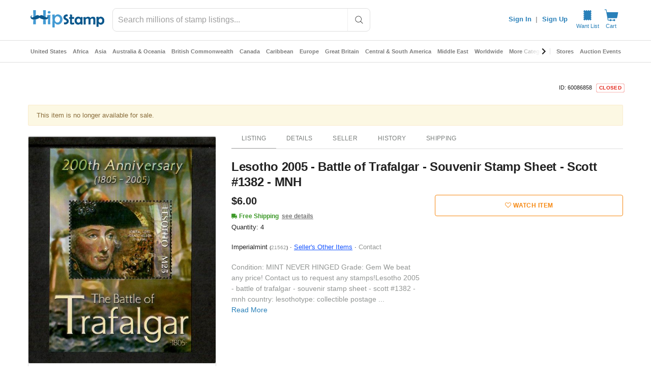

--- FILE ---
content_type: text/javascript; charset=utf-8
request_url: https://gum.criteo.com/sync?c=526&a=1&r=2&j=__jp1
body_size: 352
content:
__jp1({"status":"OK","userid":"vk1h819hUVhWN0M3WjlJbEN0OEFCY0VmeGp1anZldnFCUVpsYVRyR2Jnd0N3ZzZjJTNE"});

--- FILE ---
content_type: text/javascript; charset=utf-8
request_url: https://gum.criteo.com/sync?c=526&a=1&r=2&j=__jp0
body_size: 371
content:
__jp0({"status":"OK","userid":"jvsEDF9hUVhWN0M3WjlJbEN0OEFCY0VmeGpsd2k0JTJCOGs3NWVZTGJCYTNBd1pham8lM0Q"});